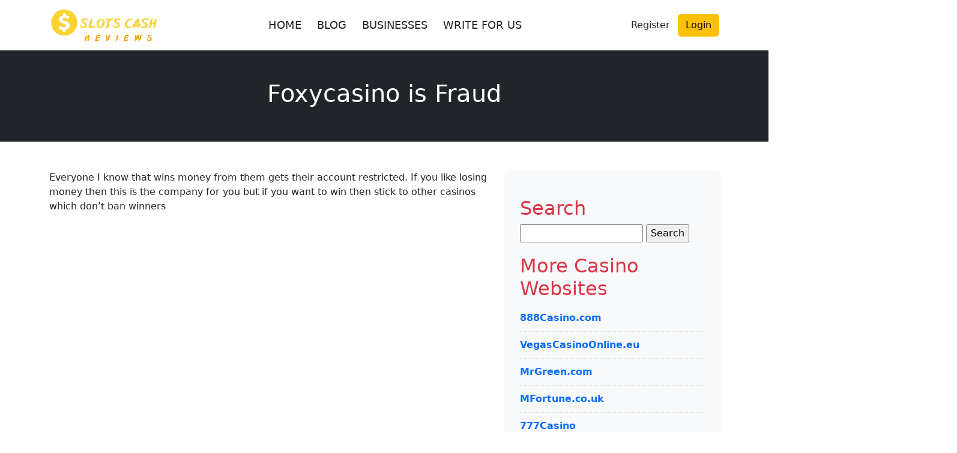

--- FILE ---
content_type: text/html; charset=utf-8
request_url: https://www.google.com/recaptcha/api2/aframe
body_size: 267
content:
<!DOCTYPE HTML><html><head><meta http-equiv="content-type" content="text/html; charset=UTF-8"></head><body><script nonce="rLfqouwKXil3oxx9dsWFPQ">/** Anti-fraud and anti-abuse applications only. See google.com/recaptcha */ try{var clients={'sodar':'https://pagead2.googlesyndication.com/pagead/sodar?'};window.addEventListener("message",function(a){try{if(a.source===window.parent){var b=JSON.parse(a.data);var c=clients[b['id']];if(c){var d=document.createElement('img');d.src=c+b['params']+'&rc='+(localStorage.getItem("rc::a")?sessionStorage.getItem("rc::b"):"");window.document.body.appendChild(d);sessionStorage.setItem("rc::e",parseInt(sessionStorage.getItem("rc::e")||0)+1);localStorage.setItem("rc::h",'1769692710824');}}}catch(b){}});window.parent.postMessage("_grecaptcha_ready", "*");}catch(b){}</script></body></html>